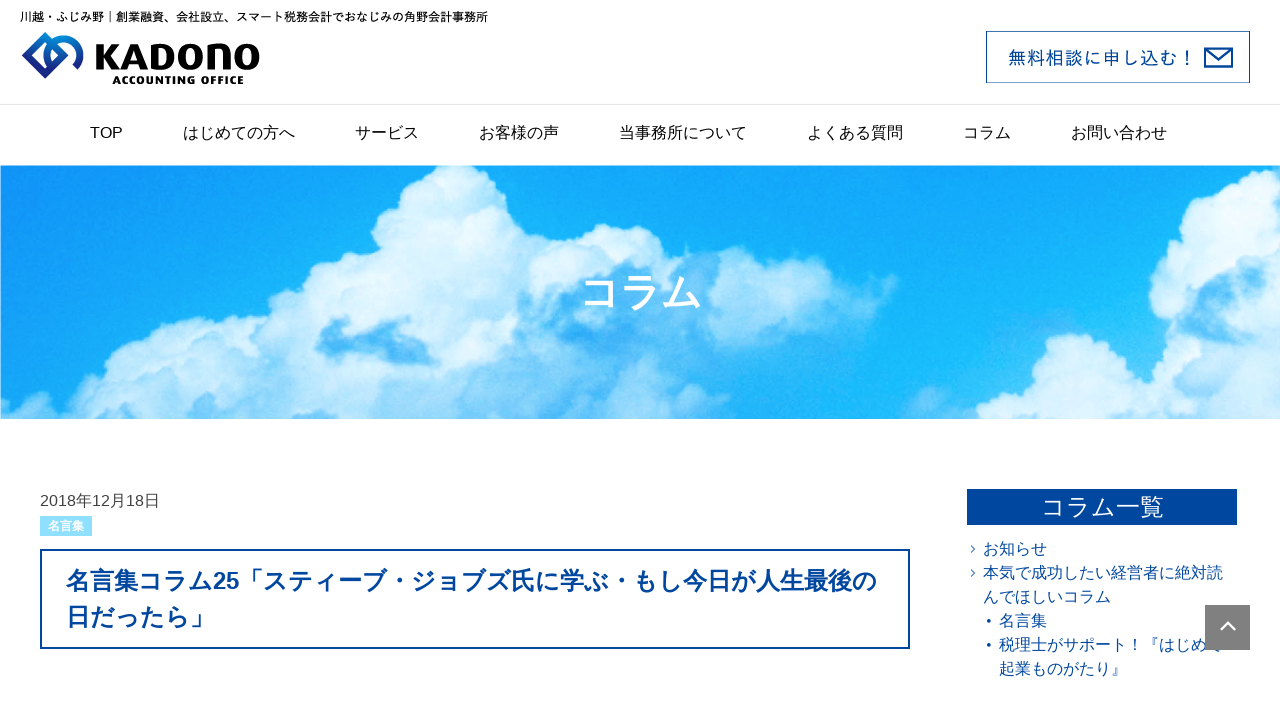

--- FILE ---
content_type: text/html; charset=UTF-8
request_url: https://kadono-kaikei.com/meigen0025/
body_size: 37044
content:
<!doctype html>
<html lang="ja">
<head>
	<meta charset="UTF-8">
	<meta name="viewport" content="width=device-width, initial-scale=1">
<meta property='og:locale' content='ja_JP'>
<meta property='og:type' content='article'>
<meta property='og:title' content='名言集コラム25「スティーブ・ジョブズ氏に学ぶ・もし今日が人生最後の日だったら」'>
<meta property='og:url' content='https://kadono-kaikei.com/meigen0025/'>
<meta property='og:description' content='&nbsp; ※これは独立したての経営者であるマモルと先輩経営者のショウの物語です。 &nbsp; ショウ「マモルは奥さんへのクリスマスプレゼントは決まったのか？」 &nbsp; マモル「いやー、何が'>
<meta property='og:site_name' content='ふじみ野・川越｜角野会計事務所 クラウド会計'>
<meta property="og:image" content="https://kadono-kaikei.com/wp-content/uploads/2018/12/steve-jobs-2160725_1280.png">

	<link rel="shortcut icon" href="https://kadono-kaikei.com/wp-content/themes/kaikei/img/common/favicon.ico">
	<link rel="profile" href="https://gmpg.org/xfn/11">
<link href="	
https://kadono-kaikei.com/wp-content/themes/kaikei/bootstrap/css/bootstrap.min.css" rel="stylesheet">
<script src="https://ajax.googleapis.com/ajax/libs/jquery/3.5.1/jquery.min.js"></script>
    <script src="	
https://kadono-kaikei.com/wp-content/themes/kaikei/bootstrap/js/bootstrap.min.js"></script>
	<title>名言集コラム25「スティーブ・ジョブズ氏に学ぶ・もし今日が人生最後の日だったら」 &#8211; ふじみ野・川越｜角野会計事務所 クラウド会計</title>
<meta name='robots' content='max-image-preview:large' />
	<style>img:is([sizes="auto" i], [sizes^="auto," i]) { contain-intrinsic-size: 3000px 1500px }</style>
	<link rel='dns-prefetch' href='//www.googletagmanager.com' />
<link rel="alternate" type="application/rss+xml" title="ふじみ野・川越｜角野会計事務所 クラウド会計 &raquo; フィード" href="https://kadono-kaikei.com/feed/" />
<link rel="alternate" type="application/rss+xml" title="ふじみ野・川越｜角野会計事務所 クラウド会計 &raquo; コメントフィード" href="https://kadono-kaikei.com/comments/feed/" />
<link rel="alternate" type="application/rss+xml" title="ふじみ野・川越｜角野会計事務所 クラウド会計 &raquo; 名言集コラム25「スティーブ・ジョブズ氏に学ぶ・もし今日が人生最後の日だったら」 のコメントのフィード" href="https://kadono-kaikei.com/meigen0025/feed/" />
<script>
window._wpemojiSettings = {"baseUrl":"https:\/\/s.w.org\/images\/core\/emoji\/16.0.1\/72x72\/","ext":".png","svgUrl":"https:\/\/s.w.org\/images\/core\/emoji\/16.0.1\/svg\/","svgExt":".svg","source":{"concatemoji":"https:\/\/kadono-kaikei.com\/wp-includes\/js\/wp-emoji-release.min.js?ver=6.8.3"}};
/*! This file is auto-generated */
!function(s,n){var o,i,e;function c(e){try{var t={supportTests:e,timestamp:(new Date).valueOf()};sessionStorage.setItem(o,JSON.stringify(t))}catch(e){}}function p(e,t,n){e.clearRect(0,0,e.canvas.width,e.canvas.height),e.fillText(t,0,0);var t=new Uint32Array(e.getImageData(0,0,e.canvas.width,e.canvas.height).data),a=(e.clearRect(0,0,e.canvas.width,e.canvas.height),e.fillText(n,0,0),new Uint32Array(e.getImageData(0,0,e.canvas.width,e.canvas.height).data));return t.every(function(e,t){return e===a[t]})}function u(e,t){e.clearRect(0,0,e.canvas.width,e.canvas.height),e.fillText(t,0,0);for(var n=e.getImageData(16,16,1,1),a=0;a<n.data.length;a++)if(0!==n.data[a])return!1;return!0}function f(e,t,n,a){switch(t){case"flag":return n(e,"\ud83c\udff3\ufe0f\u200d\u26a7\ufe0f","\ud83c\udff3\ufe0f\u200b\u26a7\ufe0f")?!1:!n(e,"\ud83c\udde8\ud83c\uddf6","\ud83c\udde8\u200b\ud83c\uddf6")&&!n(e,"\ud83c\udff4\udb40\udc67\udb40\udc62\udb40\udc65\udb40\udc6e\udb40\udc67\udb40\udc7f","\ud83c\udff4\u200b\udb40\udc67\u200b\udb40\udc62\u200b\udb40\udc65\u200b\udb40\udc6e\u200b\udb40\udc67\u200b\udb40\udc7f");case"emoji":return!a(e,"\ud83e\udedf")}return!1}function g(e,t,n,a){var r="undefined"!=typeof WorkerGlobalScope&&self instanceof WorkerGlobalScope?new OffscreenCanvas(300,150):s.createElement("canvas"),o=r.getContext("2d",{willReadFrequently:!0}),i=(o.textBaseline="top",o.font="600 32px Arial",{});return e.forEach(function(e){i[e]=t(o,e,n,a)}),i}function t(e){var t=s.createElement("script");t.src=e,t.defer=!0,s.head.appendChild(t)}"undefined"!=typeof Promise&&(o="wpEmojiSettingsSupports",i=["flag","emoji"],n.supports={everything:!0,everythingExceptFlag:!0},e=new Promise(function(e){s.addEventListener("DOMContentLoaded",e,{once:!0})}),new Promise(function(t){var n=function(){try{var e=JSON.parse(sessionStorage.getItem(o));if("object"==typeof e&&"number"==typeof e.timestamp&&(new Date).valueOf()<e.timestamp+604800&&"object"==typeof e.supportTests)return e.supportTests}catch(e){}return null}();if(!n){if("undefined"!=typeof Worker&&"undefined"!=typeof OffscreenCanvas&&"undefined"!=typeof URL&&URL.createObjectURL&&"undefined"!=typeof Blob)try{var e="postMessage("+g.toString()+"("+[JSON.stringify(i),f.toString(),p.toString(),u.toString()].join(",")+"));",a=new Blob([e],{type:"text/javascript"}),r=new Worker(URL.createObjectURL(a),{name:"wpTestEmojiSupports"});return void(r.onmessage=function(e){c(n=e.data),r.terminate(),t(n)})}catch(e){}c(n=g(i,f,p,u))}t(n)}).then(function(e){for(var t in e)n.supports[t]=e[t],n.supports.everything=n.supports.everything&&n.supports[t],"flag"!==t&&(n.supports.everythingExceptFlag=n.supports.everythingExceptFlag&&n.supports[t]);n.supports.everythingExceptFlag=n.supports.everythingExceptFlag&&!n.supports.flag,n.DOMReady=!1,n.readyCallback=function(){n.DOMReady=!0}}).then(function(){return e}).then(function(){var e;n.supports.everything||(n.readyCallback(),(e=n.source||{}).concatemoji?t(e.concatemoji):e.wpemoji&&e.twemoji&&(t(e.twemoji),t(e.wpemoji)))}))}((window,document),window._wpemojiSettings);
</script>
<style id='wp-emoji-styles-inline-css'>

	img.wp-smiley, img.emoji {
		display: inline !important;
		border: none !important;
		box-shadow: none !important;
		height: 1em !important;
		width: 1em !important;
		margin: 0 0.07em !important;
		vertical-align: -0.1em !important;
		background: none !important;
		padding: 0 !important;
	}
</style>
<link rel='stylesheet' id='wp-block-library-css' href='https://kadono-kaikei.com/wp-includes/css/dist/block-library/style.min.css?ver=6.8.3' media='all' />
<style id='classic-theme-styles-inline-css'>
/*! This file is auto-generated */
.wp-block-button__link{color:#fff;background-color:#32373c;border-radius:9999px;box-shadow:none;text-decoration:none;padding:calc(.667em + 2px) calc(1.333em + 2px);font-size:1.125em}.wp-block-file__button{background:#32373c;color:#fff;text-decoration:none}
</style>
<style id='global-styles-inline-css'>
:root{--wp--preset--aspect-ratio--square: 1;--wp--preset--aspect-ratio--4-3: 4/3;--wp--preset--aspect-ratio--3-4: 3/4;--wp--preset--aspect-ratio--3-2: 3/2;--wp--preset--aspect-ratio--2-3: 2/3;--wp--preset--aspect-ratio--16-9: 16/9;--wp--preset--aspect-ratio--9-16: 9/16;--wp--preset--color--black: #000000;--wp--preset--color--cyan-bluish-gray: #abb8c3;--wp--preset--color--white: #ffffff;--wp--preset--color--pale-pink: #f78da7;--wp--preset--color--vivid-red: #cf2e2e;--wp--preset--color--luminous-vivid-orange: #ff6900;--wp--preset--color--luminous-vivid-amber: #fcb900;--wp--preset--color--light-green-cyan: #7bdcb5;--wp--preset--color--vivid-green-cyan: #00d084;--wp--preset--color--pale-cyan-blue: #8ed1fc;--wp--preset--color--vivid-cyan-blue: #0693e3;--wp--preset--color--vivid-purple: #9b51e0;--wp--preset--gradient--vivid-cyan-blue-to-vivid-purple: linear-gradient(135deg,rgba(6,147,227,1) 0%,rgb(155,81,224) 100%);--wp--preset--gradient--light-green-cyan-to-vivid-green-cyan: linear-gradient(135deg,rgb(122,220,180) 0%,rgb(0,208,130) 100%);--wp--preset--gradient--luminous-vivid-amber-to-luminous-vivid-orange: linear-gradient(135deg,rgba(252,185,0,1) 0%,rgba(255,105,0,1) 100%);--wp--preset--gradient--luminous-vivid-orange-to-vivid-red: linear-gradient(135deg,rgba(255,105,0,1) 0%,rgb(207,46,46) 100%);--wp--preset--gradient--very-light-gray-to-cyan-bluish-gray: linear-gradient(135deg,rgb(238,238,238) 0%,rgb(169,184,195) 100%);--wp--preset--gradient--cool-to-warm-spectrum: linear-gradient(135deg,rgb(74,234,220) 0%,rgb(151,120,209) 20%,rgb(207,42,186) 40%,rgb(238,44,130) 60%,rgb(251,105,98) 80%,rgb(254,248,76) 100%);--wp--preset--gradient--blush-light-purple: linear-gradient(135deg,rgb(255,206,236) 0%,rgb(152,150,240) 100%);--wp--preset--gradient--blush-bordeaux: linear-gradient(135deg,rgb(254,205,165) 0%,rgb(254,45,45) 50%,rgb(107,0,62) 100%);--wp--preset--gradient--luminous-dusk: linear-gradient(135deg,rgb(255,203,112) 0%,rgb(199,81,192) 50%,rgb(65,88,208) 100%);--wp--preset--gradient--pale-ocean: linear-gradient(135deg,rgb(255,245,203) 0%,rgb(182,227,212) 50%,rgb(51,167,181) 100%);--wp--preset--gradient--electric-grass: linear-gradient(135deg,rgb(202,248,128) 0%,rgb(113,206,126) 100%);--wp--preset--gradient--midnight: linear-gradient(135deg,rgb(2,3,129) 0%,rgb(40,116,252) 100%);--wp--preset--font-size--small: 13px;--wp--preset--font-size--medium: 20px;--wp--preset--font-size--large: 36px;--wp--preset--font-size--x-large: 42px;--wp--preset--spacing--20: 0.44rem;--wp--preset--spacing--30: 0.67rem;--wp--preset--spacing--40: 1rem;--wp--preset--spacing--50: 1.5rem;--wp--preset--spacing--60: 2.25rem;--wp--preset--spacing--70: 3.38rem;--wp--preset--spacing--80: 5.06rem;--wp--preset--shadow--natural: 6px 6px 9px rgba(0, 0, 0, 0.2);--wp--preset--shadow--deep: 12px 12px 50px rgba(0, 0, 0, 0.4);--wp--preset--shadow--sharp: 6px 6px 0px rgba(0, 0, 0, 0.2);--wp--preset--shadow--outlined: 6px 6px 0px -3px rgba(255, 255, 255, 1), 6px 6px rgba(0, 0, 0, 1);--wp--preset--shadow--crisp: 6px 6px 0px rgba(0, 0, 0, 1);}:where(.is-layout-flex){gap: 0.5em;}:where(.is-layout-grid){gap: 0.5em;}body .is-layout-flex{display: flex;}.is-layout-flex{flex-wrap: wrap;align-items: center;}.is-layout-flex > :is(*, div){margin: 0;}body .is-layout-grid{display: grid;}.is-layout-grid > :is(*, div){margin: 0;}:where(.wp-block-columns.is-layout-flex){gap: 2em;}:where(.wp-block-columns.is-layout-grid){gap: 2em;}:where(.wp-block-post-template.is-layout-flex){gap: 1.25em;}:where(.wp-block-post-template.is-layout-grid){gap: 1.25em;}.has-black-color{color: var(--wp--preset--color--black) !important;}.has-cyan-bluish-gray-color{color: var(--wp--preset--color--cyan-bluish-gray) !important;}.has-white-color{color: var(--wp--preset--color--white) !important;}.has-pale-pink-color{color: var(--wp--preset--color--pale-pink) !important;}.has-vivid-red-color{color: var(--wp--preset--color--vivid-red) !important;}.has-luminous-vivid-orange-color{color: var(--wp--preset--color--luminous-vivid-orange) !important;}.has-luminous-vivid-amber-color{color: var(--wp--preset--color--luminous-vivid-amber) !important;}.has-light-green-cyan-color{color: var(--wp--preset--color--light-green-cyan) !important;}.has-vivid-green-cyan-color{color: var(--wp--preset--color--vivid-green-cyan) !important;}.has-pale-cyan-blue-color{color: var(--wp--preset--color--pale-cyan-blue) !important;}.has-vivid-cyan-blue-color{color: var(--wp--preset--color--vivid-cyan-blue) !important;}.has-vivid-purple-color{color: var(--wp--preset--color--vivid-purple) !important;}.has-black-background-color{background-color: var(--wp--preset--color--black) !important;}.has-cyan-bluish-gray-background-color{background-color: var(--wp--preset--color--cyan-bluish-gray) !important;}.has-white-background-color{background-color: var(--wp--preset--color--white) !important;}.has-pale-pink-background-color{background-color: var(--wp--preset--color--pale-pink) !important;}.has-vivid-red-background-color{background-color: var(--wp--preset--color--vivid-red) !important;}.has-luminous-vivid-orange-background-color{background-color: var(--wp--preset--color--luminous-vivid-orange) !important;}.has-luminous-vivid-amber-background-color{background-color: var(--wp--preset--color--luminous-vivid-amber) !important;}.has-light-green-cyan-background-color{background-color: var(--wp--preset--color--light-green-cyan) !important;}.has-vivid-green-cyan-background-color{background-color: var(--wp--preset--color--vivid-green-cyan) !important;}.has-pale-cyan-blue-background-color{background-color: var(--wp--preset--color--pale-cyan-blue) !important;}.has-vivid-cyan-blue-background-color{background-color: var(--wp--preset--color--vivid-cyan-blue) !important;}.has-vivid-purple-background-color{background-color: var(--wp--preset--color--vivid-purple) !important;}.has-black-border-color{border-color: var(--wp--preset--color--black) !important;}.has-cyan-bluish-gray-border-color{border-color: var(--wp--preset--color--cyan-bluish-gray) !important;}.has-white-border-color{border-color: var(--wp--preset--color--white) !important;}.has-pale-pink-border-color{border-color: var(--wp--preset--color--pale-pink) !important;}.has-vivid-red-border-color{border-color: var(--wp--preset--color--vivid-red) !important;}.has-luminous-vivid-orange-border-color{border-color: var(--wp--preset--color--luminous-vivid-orange) !important;}.has-luminous-vivid-amber-border-color{border-color: var(--wp--preset--color--luminous-vivid-amber) !important;}.has-light-green-cyan-border-color{border-color: var(--wp--preset--color--light-green-cyan) !important;}.has-vivid-green-cyan-border-color{border-color: var(--wp--preset--color--vivid-green-cyan) !important;}.has-pale-cyan-blue-border-color{border-color: var(--wp--preset--color--pale-cyan-blue) !important;}.has-vivid-cyan-blue-border-color{border-color: var(--wp--preset--color--vivid-cyan-blue) !important;}.has-vivid-purple-border-color{border-color: var(--wp--preset--color--vivid-purple) !important;}.has-vivid-cyan-blue-to-vivid-purple-gradient-background{background: var(--wp--preset--gradient--vivid-cyan-blue-to-vivid-purple) !important;}.has-light-green-cyan-to-vivid-green-cyan-gradient-background{background: var(--wp--preset--gradient--light-green-cyan-to-vivid-green-cyan) !important;}.has-luminous-vivid-amber-to-luminous-vivid-orange-gradient-background{background: var(--wp--preset--gradient--luminous-vivid-amber-to-luminous-vivid-orange) !important;}.has-luminous-vivid-orange-to-vivid-red-gradient-background{background: var(--wp--preset--gradient--luminous-vivid-orange-to-vivid-red) !important;}.has-very-light-gray-to-cyan-bluish-gray-gradient-background{background: var(--wp--preset--gradient--very-light-gray-to-cyan-bluish-gray) !important;}.has-cool-to-warm-spectrum-gradient-background{background: var(--wp--preset--gradient--cool-to-warm-spectrum) !important;}.has-blush-light-purple-gradient-background{background: var(--wp--preset--gradient--blush-light-purple) !important;}.has-blush-bordeaux-gradient-background{background: var(--wp--preset--gradient--blush-bordeaux) !important;}.has-luminous-dusk-gradient-background{background: var(--wp--preset--gradient--luminous-dusk) !important;}.has-pale-ocean-gradient-background{background: var(--wp--preset--gradient--pale-ocean) !important;}.has-electric-grass-gradient-background{background: var(--wp--preset--gradient--electric-grass) !important;}.has-midnight-gradient-background{background: var(--wp--preset--gradient--midnight) !important;}.has-small-font-size{font-size: var(--wp--preset--font-size--small) !important;}.has-medium-font-size{font-size: var(--wp--preset--font-size--medium) !important;}.has-large-font-size{font-size: var(--wp--preset--font-size--large) !important;}.has-x-large-font-size{font-size: var(--wp--preset--font-size--x-large) !important;}
:where(.wp-block-post-template.is-layout-flex){gap: 1.25em;}:where(.wp-block-post-template.is-layout-grid){gap: 1.25em;}
:where(.wp-block-columns.is-layout-flex){gap: 2em;}:where(.wp-block-columns.is-layout-grid){gap: 2em;}
:root :where(.wp-block-pullquote){font-size: 1.5em;line-height: 1.6;}
</style>
<link rel='stylesheet' id='kaikei-style-css' href='https://kadono-kaikei.com/wp-content/themes/kaikei/style.css?ver=1.0.0' media='all' />

<!-- Site Kit によって追加された Google タグ（gtag.js）スニペット -->
<!-- Google アナリティクス スニペット (Site Kit が追加) -->
<script src="https://www.googletagmanager.com/gtag/js?id=GT-5DGSS6BD" id="google_gtagjs-js" async></script>
<script id="google_gtagjs-js-after">
window.dataLayer = window.dataLayer || [];function gtag(){dataLayer.push(arguments);}
gtag("set","linker",{"domains":["kadono-kaikei.com"]});
gtag("js", new Date());
gtag("set", "developer_id.dZTNiMT", true);
gtag("config", "GT-5DGSS6BD");
 window._googlesitekit = window._googlesitekit || {}; window._googlesitekit.throttledEvents = []; window._googlesitekit.gtagEvent = (name, data) => { var key = JSON.stringify( { name, data } ); if ( !! window._googlesitekit.throttledEvents[ key ] ) { return; } window._googlesitekit.throttledEvents[ key ] = true; setTimeout( () => { delete window._googlesitekit.throttledEvents[ key ]; }, 5 ); gtag( "event", name, { ...data, event_source: "site-kit" } ); };
</script>
<link rel="https://api.w.org/" href="https://kadono-kaikei.com/wp-json/" /><link rel="alternate" title="JSON" type="application/json" href="https://kadono-kaikei.com/wp-json/wp/v2/posts/1804" /><link rel="EditURI" type="application/rsd+xml" title="RSD" href="https://kadono-kaikei.com/xmlrpc.php?rsd" />
<meta name="generator" content="WordPress 6.8.3" />
<link rel="canonical" href="https://kadono-kaikei.com/meigen0025/" />
<link rel='shortlink' href='https://kadono-kaikei.com/?p=1804' />
<link rel="alternate" title="oEmbed (JSON)" type="application/json+oembed" href="https://kadono-kaikei.com/wp-json/oembed/1.0/embed?url=https%3A%2F%2Fkadono-kaikei.com%2Fmeigen0025%2F" />
<link rel="alternate" title="oEmbed (XML)" type="text/xml+oembed" href="https://kadono-kaikei.com/wp-json/oembed/1.0/embed?url=https%3A%2F%2Fkadono-kaikei.com%2Fmeigen0025%2F&#038;format=xml" />
<meta name="generator" content="Site Kit by Google 1.166.0" /><link rel="pingback" href="https://kadono-kaikei.com/xmlrpc.php">	<!-- Global site tag (gtag.js) - Google Analytics -->
<script async src="https://www.googletagmanager.com/gtag/js?id=UA-69922017-1"></script>
<script>
  window.dataLayer = window.dataLayer || [];
  function gtag(){dataLayer.push(arguments);}
  gtag('js', new Date());
  gtag('config', 'UA-69922017-1');
</script>
</head>

<body class="wp-singular post-template-default single single-post postid-1804 single-format-standard wp-theme-kaikei">
<div id="page" class="site">
	<a class="skip-link screen-reader-text" href="#primary">Skip to content</a>

	<header id="masthead" class="site-header">
		<a href="https://kadono-kaikei.com/contact-form/" class="btn-contact d-none d-lg-block"></a>
		<div class="site-branding">
			<h1 class="site-title"><a href="https://kadono-kaikei.com/" rel="home">ふじみ野・川越｜角野会計事務所 クラウド会計</a></h1>
		</div><!-- .site-branding -->

		<nav id="site-navigation" class="main-navigation">
			<button class="menu-toggle" aria-controls="primary-menu" aria-expanded="false">Primary Menu</button>
			<div class="menu-menu-1-container"><ul id="primary-menu" class="menu"><li id="menu-item-91" class="menu-item menu-item-type-custom menu-item-object-custom menu-item-home menu-item-91"><a href="https://kadono-kaikei.com/">TOP</a></li>
<li id="menu-item-99" class="menu-item menu-item-type-post_type menu-item-object-page menu-item-99"><a href="https://kadono-kaikei.com/introduction/">はじめての方へ</a></li>
<li id="menu-item-3680" class="menu-item menu-item-type-custom menu-item-object-custom menu-item-has-children menu-item-3680"><a href="#">サービス</a>
<ul class="sub-menu">
	<li id="menu-item-97" class="menu-item menu-item-type-post_type menu-item-object-page menu-item-97"><a href="https://kadono-kaikei.com/service/kaigyou_support/">創業融資サポート</a></li>
	<li id="menu-item-96" class="menu-item menu-item-type-post_type menu-item-object-page menu-item-96"><a href="https://kadono-kaikei.com/service/establishment_support/">会社設立サポート</a></li>
	<li id="menu-item-98" class="menu-item menu-item-type-post_type menu-item-object-page menu-item-98"><a href="https://kadono-kaikei.com/service/about_cloud/">税務顧問サービス</a></li>
</ul>
</li>
<li id="menu-item-94" class="menu-item menu-item-type-post_type menu-item-object-page menu-item-94"><a href="https://kadono-kaikei.com/customer/">お客様の声</a></li>
<li id="menu-item-3681" class="menu-item menu-item-type-custom menu-item-object-custom menu-item-has-children menu-item-3681"><a href="#">当事務所について</a>
<ul class="sub-menu">
	<li id="menu-item-102" class="menu-item menu-item-type-post_type menu-item-object-page menu-item-102"><a href="https://kadono-kaikei.com/office/greeting/">代表プロフィール</a></li>
	<li id="menu-item-103" class="menu-item menu-item-type-post_type menu-item-object-page menu-item-103"><a href="https://kadono-kaikei.com/office/about/">会社概要/アクセス</a></li>
	<li id="menu-item-6167" class="menu-item menu-item-type-post_type menu-item-object-page menu-item-6167"><a href="https://kadono-kaikei.com/office/recruit/">採用情報</a></li>
</ul>
</li>
<li id="menu-item-100" class="menu-item menu-item-type-post_type menu-item-object-page menu-item-100"><a href="https://kadono-kaikei.com/faq/">よくある質問</a></li>
<li id="menu-item-5124" class="menu-item menu-item-type-taxonomy menu-item-object-category menu-item-5124"><a href="https://kadono-kaikei.com/category/%e7%b5%8c%e5%96%b6%e8%80%85%e3%82%b3%e3%83%a9%e3%83%a0/">コラム</a></li>
<li id="menu-item-93" class="menu-item menu-item-type-post_type menu-item-object-page menu-item-93"><a href="https://kadono-kaikei.com/contact-form/">お問い合わせ</a></li>
</ul></div>		</nav><!-- #site-navigation -->
		<a class="btn-spmenu d-lg-none"><span></span><span></span><span></span></a>
	<div class="spmenu d-lg-none">
	<div class="spmenu-inner">
<div class="container-fluid mt-4">
	<div class="row mb-3">
		<div class="col">
		<h4>for the first time</h4>
		<ul>
			<li><a href="https://kadono-kaikei.com/">TOP</a></li>
			<li><a href="https://kadono-kaikei.com/introduction/">はじめての方へ</a></li>
			<li><a href="https://kadono-kaikei.com/faq/">よくある質問</a></li>
		</ul>
		</div>
		<div class="col">
	<h4>service</h4>
	<ul>
		<li><a href="https://kadono-kaikei.com/service/kaigyou_support/">創業融資サポート</a></li>
		<li><a href="https://kadono-kaikei.com/service/establishment_support/">会社設立サポート</a></li>
		<li><a href="https://kadono-kaikei.com/service/about_cloud/">税務顧問サービス</a></li>
	</ul>
		</div>
	</div>
	<div class="row mb-3">
		<div class="col">
	<h4>about our office</h4>
	<ul>
		<li><a href="https://kadono-kaikei.com/office/greeting/">代表プロフィール</a></li>
		<li><a href="https://kadono-kaikei.com/office/about/">会社概要/アクセス</a></li>
		<li><a href="https://kadono-kaikei.com/office/recruit/">採用情報</a></li>		
	</ul>
		</div>
		<div class="col">
	<h4>information</h4>
	<ul>
		<li><a href="https://kadono-kaikei.com/category/%e7%b5%8c%e5%96%b6%e8%80%85%e3%82%b3%e3%83%a9%e3%83%a0/">コラム</a></li>
		<li><a href="https://kadono-kaikei.com/customer/">お客様の声</a></li>
	</ul>
		</div>
	</div>
	<div class="row mb-3">
		<div class="col">
	<h4>contact</h4>
	<ul>
		<li><a href="https://kadono-kaikei.com/contact-form/">お問い合わせ</a></li>
	</ul>
	</div>
		<div class="col text-center"><a href="#" class="btn-spclose">閉じる</a>
		</div>
	</div>
</div>

	<br clear="all">
	</div><!--spmenu-inner--></div><!--spmenu-->
	</header><!-- #masthead -->

	<main id="primary" class="site-main">

		
<article id="post-1804" class="post-1804 post type-post status-publish format-standard has-post-thumbnail hentry category-5">

	<header class="entry-header page-catch" style="background-image: url(	
https://kadono-kaikei.com/wp-content/themes/kaikei/img/common/bg_header.png">
		<h1 class="entry-title">コラム</h1></div>
	</header><!-- .entry-header -->

	<div class="entry-content">
	
	<div class="single-left-content">
	<span class="single-left-content-date">2018年12月18日</span><br>
<ul class="single-category-list"><li><a href="https://kadono-kaikei.com/category/%e5%90%8d%e8%a8%80%e9%9b%86/">名言集</a></li></ul><br clear="all">
	
	<div class="o-tags"></div>
	<div class="single-title">名言集コラム25「スティーブ・ジョブズ氏に学ぶ・もし今日が人生最後の日だったら」</div>

		<p>&nbsp;</p>
<p>※これは独立したての経営者であるマモルと先輩経営者のショウの物語です。</p>
<p>&nbsp;</p>
<p>ショウ「マモルは奥さんへのクリスマスプレゼントは決まったのか？」</p>
<p>&nbsp;</p>
<p>マモル「いやー、何がいいのかってまだ悩んでいますね。ジュエリーやバックがいいんでしょうか？　エステのチケットっていうのもいいかなって思っているですが」</p>
<p>&nbsp;</p>
<p>ショウ「さすが、しっかり考えているんだな」</p>
<p>&nbsp;</p>
<p>マモル「先輩は何をプレゼントするんですか？」</p>
<p>&nbsp;</p>
<p>ショウ「俺は、クリスマスコフレだな」</p>
<p>&nbsp;</p>
<p>マモル「へー。コスメの詰め合わせのようなギフトですよね。僕はまったくわからないです」</p>
<p>&nbsp;</p>
<p>ショウ「まあ、日頃の感謝を伝える機会だからな、喜んでもらえるものをこっそりリサーチしておいたんだよ。ブランドもジル・スチュアートと決めている」</p>
<p>&nbsp;</p>
<p><img fetchpriority="high" decoding="async" class="alignnone size-full wp-image-1806" src="http://plumfox5.sakura.ne.jp/kaikei/wp-content/uploads/2018/12/christmas-1869902_640.jpg" alt="" width="640" height="426" /></p>
<p>&nbsp;</p>
<p>マモル「<span style="color: #ff0000;">感謝の気持ちを伝え合うっていうのは、互いのモチベーションを高めるうえでは重要ですよね。</span>その点では少し罪悪感もあって……」</p>
<p>&nbsp;</p>
<p>ショウ「罪悪感？　だって、プレゼントするんだろ？」</p>
<p>&nbsp;</p>
<p>マモル「いえ、会社の従業員に対してです。予想していたよりも業績が厳しかったので、冬の賞与にも影響したんですよ」</p>
<p>&nbsp;</p>
<p>ショウ「なるほど。そういうことか」</p>
<p>&nbsp;</p>
<p>マモル「事務員の木梨さんの表情なんて、金額を見てあからさまに表情が引きつっていましたからね。今後のモチベーションが心配です」</p>
<p>&nbsp;</p>
<p>ショウ「確かに報酬は人のモチベーションに影響を及ぼすからな」</p>
<p>&nbsp;</p>
<p>マモル「ですよね……」</p>
<p>&nbsp;</p>
<p>ショウ「ただな、<span style="color: #ff0000;">成果主義の報酬で必ずしも人のモチベーションは上がるわけではないぞ。</span>心理学者のエドワード・デシ氏は、大学生を2つのグループに分けてソマパズルを解かせるという実験をした。そして途中で8分間の休憩時間を設け、その時間をどう利用するのかを測定したんだ」</p>
<p>&nbsp;</p>
<p>マモル「2つのグループの違いはどこにあるんですか？」</p>
<p>&nbsp;</p>
<p>ショウ「1日目はどちらも同じ条件で実験したが、2日目はAグループには多く解けると報酬を与えると約束し、Bグループには何も伝えずにそのまま解かせた」</p>
<p>&nbsp;</p>
<p>マモル「それはAグループの方が、成果が出るでしょうね」</p>
<p>&nbsp;</p>
<p>ショウ「その通りだ。Aグループは休憩時間も必死に解いていた。問題は3日目だ。Aグループには報酬を与えることをやめたことを告げ、Bグループは相変わらずそのまま解かせた」</p>
<p>&nbsp;</p>
<p>マモル「1日目の状態に戻ったわけですね」</p>
<p>&nbsp;</p>
<p>ショウ「すると、3日目になってAグループの成果が落ちたんだ。逆にBグループは休憩時間もパズルを楽しんでいた。成果が上がった。つまり3日目に状況は逆転したことになる」</p>
<p>&nbsp;</p>
<p>マモル「それは、Aグループは<span style="color: #ff0000;">パズルを解くのが目的ではなく、報酬を得ることが目的になってしまったから</span>でしょうか」</p>
<p>&nbsp;</p>
<p>ショウ「そういうことだな。Bグループは<span style="color: #ff0000;">課題に取り組むこと自体が内発的報酬になっている</span>んだ。それを<span style="color: #ff0000;">内発的な動機づけ</span>と呼んでいる」</p>
<p>&nbsp;</p>
<p>マモル「<span style="color: #ff0000;">内発的な動機づけが、長期的なモチベーションの鍵を握っている</span>ということですね」</p>
<p>&nbsp;</p>
<p>ショウ「<span style="color: #ff0000;">目先の成果報酬は、内発的動機づけの弊害になる可能性がある</span>ということだな」</p>
<p>&nbsp;</p>
<p>マモル「報酬で従業員のモチベーションを上げようというマネジメントじゃ、通用しなくなるのか……　じゃあ、どうすればいいんでしょうか？」</p>
<p>&nbsp;</p>
<p><img decoding="async" class="alignnone size-full wp-image-1807" src="http://plumfox5.sakura.ne.jp/kaikei/wp-content/uploads/2018/12/cemetery-974326_640.jpg" alt="" width="640" height="480" /></p>
<p>&nbsp;</p>
<p>ショウ「アップル社の共同設立者であるスティーブン・ジョブス氏は、<span style="color: #ff0000;">『もし今日が人生最後の日だったら、今やろうとしていることは本当に自分がやりたいことだろうか？』</span>という言葉を残している」</p>
<p>&nbsp;</p>
<p>マモル「本当に自分がやりたいこと……」</p>
<p>&nbsp;</p>
<p>ショウ「やりたくないことを無理にしているのであれば、内発的動機づけには繋がらない。<span style="color: #ff0000;">本当にモチベーションを高めるためには、やりたいことをしている。自己実現できているという実感が必要だろうな</span>」</p>
<p>&nbsp;</p>
<p>マモル「前時代的なやり方では、逆に従業員のモチベーションを下げてしまう危険性があるのかー。知らなかったです。問題は、どうしたら従業員に、やりたいことをしていると思ってもらえるかどうかですね」</p>
<p>&nbsp;</p>



<div class="single-navi-wrap">
<div class="single-navi-prev"><a href="https://kadono-kaikei.com/meigen0024/" class="thumnail"><img width="150" height="150" src="https://kadono-kaikei.com/wp-content/uploads/2018/12/c5dc2c45751624a77ec401fca48548e0_s-150x150.jpg" class="attachment-thumbnail size-thumbnail wp-post-image" alt="" decoding="async" /></a><a href="https://kadono-kaikei.com/meigen0024/"" class="linkurl">名言集コラム24  「フリードリヒ・シラー氏に学ぶ・時の歩みは三重である」</a></div><div class="single-navi-post"><a href="https://kadono-kaikei.com/meigen0026/"" class="thumnail"><img width="150" height="150" src="https://kadono-kaikei.com/wp-content/uploads/2018/12/abraham-lincoln-60558_640-150x150.jpg" class="attachment-thumbnail size-thumbnail wp-post-image" alt="" decoding="async" loading="lazy" /></a><a href="https://kadono-kaikei.com/meigen0026/"" class="linkurl">名言集コラム26  「エイブラハム・リンカーン氏に学ぶ・しかし、その勝利は短命である」</a></div></div><!--single-navi-wrap-->
<div class="single-share-wrap">
<div class="single-share"><span class="sharetext">この記事をシェアする</span><a href="https://www.facebook.com/sharer/sharer.php?u=https://kadono-kaikei.com/meigen0025/" class="fb"></a><a href="http://twitter.com/share?text=%E5%90%8D%E8%A8%80%E9%9B%86%E3%82%B3%E3%83%A9%E3%83%A025%E3%80%8C%E3%82%B9%E3%83%86%E3%82%A3%E3%83%BC%E3%83%96%E3%83%BB%E3%82%B8%E3%83%A7%E3%83%96%E3%82%BA%E6%B0%8F%E3%81%AB%E5%AD%A6%E3%81%B6%E3%83%BB%E3%82%82%E3%81%97%E4%BB%8A%E6%97%A5%E3%81%8C%E4%BA%BA%E7%94%9F%E6%9C%80%E5%BE%8C%E3%81%AE%E6%97%A5%E3%81%A0%E3%81%A3%E3%81%9F%E3%82%89%E3%80%8D&url=https://kadono-kaikei.com/meigen0025/" rel="nofollow" class="tw"></a></div>
<div class="single-navi-index"><a href="https://kadono-kaikei.com/category/経営者コラム/">記事一覧へ</a></div>
</div><!--single-share-wrap-->
<br clear="all">


		</div><!-- .left-content -->
	<div class="right-content"><p class="side-menutitle">コラム一覧</p>
	<ul class="single-sidebar-menu">
		<li><a href="https://kadono-kaikei.com/category/information/">お知らせ</a></li>
		<li><a href="https://kadono-kaikei.com/category/経営者コラム/">本気で成功したい経営者に絶対読んでほしいコラム</a></li>
	<ul class="single-sidebar-menu-sub">
			<li><a href="https://kadono-kaikei.com/category/経営者コラム/名言集/">名言集</a></li>
			<li><a href="https://kadono-kaikei.com/category/起業ものがたり/">税理士がサポート！『はじめて起業ものがたり』</a></li>
		</ul>
	</ul>
		</div><!-- .right-content -->
	</div><!-- .entry-content -->
	<br clear="all">
	
	<footer class="entry-footer">

	</footer><!-- .entry-footer -->
</article><!-- #post-1804 -->

	</main><!-- #main -->


<aside id="secondary" class="widget-area">
	<section id="block-3" class="widget widget_block">
<div class="wp-block-group"><div class="wp-block-group__inner-container is-layout-flow wp-block-group-is-layout-flow"></div></div>
</section></aside><!-- #secondary -->
</div><!-- #page -->
<a href="#" class="btngotop">&nbsp;</a>
	<footer id="colophon" class="site-footer">
	<div class="footer-inner">



	<div class="fcol01">
	<h4>for the first time</h4>
		<ul>
			<li><a href="https://kadono-kaikei.com/">TOP</a></li>
			<li><a href="https://kadono-kaikei.com/introduction/">はじめての方へ</a></li>
			<li><a href="https://kadono-kaikei.com/faq/">よくある質問</a></li>
	</ul>
	</div>
	<div class="fcol02">
	<h4>service</h4>
	<ul>
		<li><a href="https://kadono-kaikei.com/service/kaigyou_support/">創業融資サポート</a></li>
		<li><a href="https://kadono-kaikei.com/service/establishment_support/">会社設立サポート</a></li>
		<li><a href="https://kadono-kaikei.com/service/about_cloud/">税務顧問サービス</a></li>
	</ul>
	</div>
	<div class="fcol03">
	<h4>about our office</h4>
	<ul>
		<li><a href="https://kadono-kaikei.com/office/greeting/">代表プロフィール</a></li>
		<li><a href="https://kadono-kaikei.com/office/about/">会社概要/アクセス</a></li>
		<li><a href="https://kadono-kaikei.com/office/recruit/">採用情報</a></li>
	</ul>
	</div>
	<div class="fcol04">
	<h4>information</h4>
	<ul>
		<li><a href="https://kadono-kaikei.com/category/%e7%b5%8c%e5%96%b6%e8%80%85%e3%82%b3%e3%83%a9%e3%83%a0/">コラム</a></li>
		<li><a href="https://kadono-kaikei.com/customer/">お客様の声</a></li>
	</ul>
	</div>
	<div class="fcol05">
	<h4>contact</h4>
	<ul>
		<li><a href="https://kadono-kaikei.com/contact-form/">お問い合わせ</a></li>
	</ul>
	</div>
	<div class="fcol00">
		<a href="https://kadono-kaikei.com/" rel="home" class="footerlogo">ふじみ野・川越｜角野会計事務所 クラウド会計</a>
		<a href="https://kadono-kaikei.com/contact-form/" class="footer-btn-inqruiry">無料相談のお申し込み</a>
	</div>
	<br clear="all">
	</div><!--footer-inner-->
		<div class="site-info">
			<p class="copyright">Copyright &copy; Kadono accounting office All Rights Reserved.</p>
		</div><!-- .site-info -->
	</footer><!-- #colophon -->


<script type="speculationrules">
{"prefetch":[{"source":"document","where":{"and":[{"href_matches":"\/*"},{"not":{"href_matches":["\/wp-*.php","\/wp-admin\/*","\/wp-content\/uploads\/*","\/wp-content\/*","\/wp-content\/plugins\/*","\/wp-content\/themes\/kaikei\/*","\/*\\?(.+)"]}},{"not":{"selector_matches":"a[rel~=\"nofollow\"]"}},{"not":{"selector_matches":".no-prefetch, .no-prefetch a"}}]},"eagerness":"conservative"}]}
</script>
<script src="https://kadono-kaikei.com/wp-content/themes/kaikei/js/navigation.js?ver=1.0.0" id="kaikei-navigation-js"></script>
<script src="https://kadono-kaikei.com/wp-includes/js/comment-reply.min.js?ver=6.8.3" id="comment-reply-js" async data-wp-strategy="async"></script>
<script>
	jQuery(function () {
		const btnsp = $('.btn-spmenu');
		const nav = $('.spmenu');
		jQuery(".btn-spmenu").click(function(){
			btnsp.toggleClass('active');
			nav.toggleClass('active');
		});
		jQuery(".btn-spclose").click(function(){
			btnsp.toggleClass('active');
			nav.toggleClass('active');
		});
});</script>
</body>
</html>


--- FILE ---
content_type: text/css
request_url: https://kadono-kaikei.com/wp-content/themes/kaikei/style.css?ver=1.0.0
body_size: 43082
content:
/*!
Theme Name: kaikei
Theme URI: http://underscores.me/
Author: Underscores.me
Author URI: http://underscores.me/
Description: Description
Version: 1.0.0
Tested up to: 5.4
Requires PHP: 5.6
License: GNU General Public License v2 or later
License URI: LICENSE
Text Domain: kaikei
Tags: custom-background, custom-logo, custom-menu, featured-images, threaded-comments, translation-ready

This theme, like WordPress, is licensed under the GPL.
Use it to make something cool, have fun, and share what you've learned.

kaikei is based on Underscores https://underscores.me/, (C) 2012-2020 Automattic, Inc.
Underscores is distributed under the terms of the GNU GPL v2 or later.

Normalizing styles have been helped along thanks to the fine work of
Nicolas Gallagher and Jonathan Neal https://necolas.github.io/normalize.css/
*/

/*--------------------------------------------------------------
>>> TABLE OF CONTENTS:
----------------------------------------------------------------
# Generic
	- Normalize
	- Box sizing
# Base
	- Typography
	- Elements
	- Links
	- Forms
## Layouts
# Components
	- Navigation
	- Posts and pages
	- Comments
	- Widgets
	- Media
	- Captions
	- Galleries
# plugins
	- Jetpack infinite scroll
# Utilities
	- Accessibility
	- Alignments

--------------------------------------------------------------*/

/*--------------------------------------------------------------
# Generic
--------------------------------------------------------------*/

/* Normalize
--------------------------------------------- */

/*! normalize.css v8.0.1 | MIT License | github.com/necolas/normalize.css */

/* Document
	 ========================================================================== */

/**
 * 1. Correct the line height in all browsers.
 * 2. Prevent adjustments of font size after orientation changes in iOS.
 */
html {
	line-height: 1.15;
	-webkit-text-size-adjust: 100%;
}

/* Sections
	 ========================================================================== */

/**
 * Remove the margin in all browsers.
 */
body {
	margin: 0;
}

/**
 * Render the `main` element consistently in IE.
 */
main {
	display: block;
}

/**
 * Correct the font size and margin on `h1` elements within `section` and
 * `article` contexts in Chrome, Firefox, and Safari.
 */
h1 {
	font-size: 2em;
	margin: 0.67em 0;
}

/* Grouping content
	 ========================================================================== */

/**
 * 1. Add the correct box sizing in Firefox.
 * 2. Show the overflow in Edge and IE.
 */
hr {
	box-sizing: content-box;
	height: 0;
	overflow: visible;
}

/**
 * 1. Correct the inheritance and scaling of font size in all browsers.
 * 2. Correct the odd `em` font sizing in all browsers.
 */
pre {
	font-family: monospace, monospace;
	font-size: 1em;
}

/* Text-level semantics
	 ========================================================================== */

/**
 * Remove the gray background on active links in IE 10.
 */
a {
	background-color: transparent;

}

/**
 * 1. Remove the bottom border in Chrome 57-
 * 2. Add the correct text decoration in Chrome, Edge, IE, Opera, and Safari.
 */
abbr[title] {
	border-bottom: none;
	text-decoration: underline;
	text-decoration: underline dotted;
}

/**
 * Add the correct font weight in Chrome, Edge, and Safari.
 */
b,
strong {
	font-weight: bolder;
}

/**
 * 1. Correct the inheritance and scaling of font size in all browsers.
 * 2. Correct the odd `em` font sizing in all browsers.
 */
code,
kbd,
samp {
	font-family: monospace, monospace;
	font-size: 1em;
}

/**
 * Add the correct font size in all browsers.
 */
small {
	font-size: 80%;
}

/**
 * Prevent `sub` and `sup` elements from affecting the line height in
 * all browsers.
 */
sub,
sup {
	font-size: 75%;
	line-height: 0;
	position: relative;
	vertical-align: baseline;
}

sub {
	bottom: -0.25em;
}

sup {
	top: -0.5em;
}

/* Embedded content
	 ========================================================================== */

/**
 * Remove the border on images inside links in IE 10.
 */
img {
	border-style: none;
}

/* Forms
	 ========================================================================== */

/**
 * 1. Change the font styles in all browsers.
 * 2. Remove the margin in Firefox and Safari.
 */
button,
input,
optgroup,
select,
textarea {
	font-family: inherit;
	font-size: 100%;
	line-height: 1.15;
	margin: 0;
}

/**
 * Show the overflow in IE.
 * 1. Show the overflow in Edge.
 */
button,
input {
	overflow: visible;
}

/**
 * Remove the inheritance of text transform in Edge, Firefox, and IE.
 * 1. Remove the inheritance of text transform in Firefox.
 */
button,
select {
	text-transform: none;
}

/**
 * Correct the inability to style clickable types in iOS and Safari.
 */
button,
[type="button"],
[type="reset"],
[type="submit"] {
	-webkit-appearance: button;
}

/**
 * Remove the inner border and padding in Firefox.
 */
button::-moz-focus-inner,
[type="button"]::-moz-focus-inner,
[type="reset"]::-moz-focus-inner,
[type="submit"]::-moz-focus-inner {
	border-style: none;
	padding: 0;
}

/**
 * Restore the focus styles unset by the previous rule.
 */
button:-moz-focusring,
[type="button"]:-moz-focusring,
[type="reset"]:-moz-focusring,
[type="submit"]:-moz-focusring {
	outline: 1px dotted ButtonText;
}

/**
 * Correct the padding in Firefox.
 */
fieldset {
	padding: 0.35em 0.75em 0.625em;
}

/**
 * 1. Correct the text wrapping in Edge and IE.
 * 2. Correct the color inheritance from `fieldset` elements in IE.
 * 3. Remove the padding so developers are not caught out when they zero out
 *		`fieldset` elements in all browsers.
 */
legend {
	box-sizing: border-box;
	color: inherit;
	display: table;
	max-width: 100%;
	padding: 0;
	white-space: normal;
}

/**
 * Add the correct vertical alignment in Chrome, Firefox, and Opera.
 */
progress {
	vertical-align: baseline;
}

/**
 * Remove the default vertical scrollbar in IE 10+.
 */
textarea {
	overflow: auto;
}

/**
 * 1. Add the correct box sizing in IE 10.
 * 2. Remove the padding in IE 10.
 */
[type="checkbox"],
[type="radio"] {
	box-sizing: border-box;
	padding: 0;
}

/**
 * Correct the cursor style of increment and decrement buttons in Chrome.
 */
[type="number"]::-webkit-inner-spin-button,
[type="number"]::-webkit-outer-spin-button {
	height: auto;
}

/**
 * 1. Correct the odd appearance in Chrome and Safari.
 * 2. Correct the outline style in Safari.
 */
[type="search"] {
	-webkit-appearance: textfield;
	outline-offset: -2px;
}

/**
 * Remove the inner padding in Chrome and Safari on macOS.
 */
[type="search"]::-webkit-search-decoration {
	-webkit-appearance: none;
}

/**
 * 1. Correct the inability to style clickable types in iOS and Safari.
 * 2. Change font properties to `inherit` in Safari.
 */
::-webkit-file-upload-button {
	-webkit-appearance: button;
	font: inherit;
}

/* Interactive
	 ========================================================================== */

/*
 * Add the correct display in Edge, IE 10+, and Firefox.
 */
details {
	display: block;
}

/*
 * Add the correct display in all browsers.
 */
summary {
	display: list-item;
}

/* Misc
	 ========================================================================== */

/**
 * Add the correct display in IE 10+.
 */
template {
	display: none;
}

/**
 * Add the correct display in IE 10.
 */
[hidden] {
	display: none;
}

/* Box sizing
--------------------------------------------- */

/* Inherit box-sizing to more easily change it's value on a component level.
@link http://css-tricks.com/inheriting-box-sizing-probably-slightly-better-best-practice/ */
*,
*::before,
*::after {
	box-sizing: inherit;
}

html {
	box-sizing: border-box;
}

/*--------------------------------------------------------------
# Base
--------------------------------------------------------------*/

/* Typography
--------------------------------------------- */
body,
button,
input,
select,
optgroup,
textarea {
	color: #404040;
	font-family: -apple-system, BlinkMacSystemFont, "Segoe UI", Roboto, Oxygen-Sans, Ubuntu, Cantarell, "Helvetica Neue", sans-serif;
	font-size: 1rem;
	line-height: 1.5;
}

h1,
h2,
h3,
h4,
h5,
h6 {
	clear: both;
}

p {
	margin-bottom: 1.5em;
}

dfn,
cite,
em,
i {
	font-style: italic;
}

blockquote {
	margin: 0 1.5em;
}

address {
	margin: 0 0 1.5em;
}

pre {
	background: #eee;
	font-family: "Courier 10 Pitch", courier, monospace;
	line-height: 1.6;
	margin-bottom: 1.6em;
	max-width: 100%;
	overflow: auto;
	padding: 1.6em;
}

code,
kbd,
tt,
var {
	font-family: monaco, consolas, "Andale Mono", "DejaVu Sans Mono", monospace;
}

abbr,
acronym {
	border-bottom: 1px dotted #666;
	cursor: help;
}

mark,
ins {
	background: #fff9c0;
	text-decoration: none;
}

big {
	font-size: 125%;
}

/* Elements
--------------------------------------------- */
body {
	background: #fff;
}

hr {
	background-color: #ccc;
	border: 0;
	height: 1px;
	margin-bottom: 1.5em;
}

ul,
ol {
	margin: 0 0 1.5em 3em;
}

ul {
	list-style: disc;
}

ol {
	list-style: decimal;
}

li > ul,
li > ol {
	margin-bottom: 0;
	margin-left: 1.5em;
}

dt {
	font-weight: 700;
}

dd {
	margin: 0 1.5em 1.5em;
}

/* Make sure embeds and iframes fit their containers. */
embed,
iframe,
object {
	max-width: 100%;
}

img {
	height: auto;
	max-width: 100%;
}

figure {
	margin: 1em 0;
}

table {
	margin: 0 0 1.5em;
	width: 100%;
}

/* Links
--------------------------------------------- */
a {
	color:#00479F;
	text-decoration:none;
}

a:visited {
	color: #800080;
}

a:hover,
a:focus,
a:active {
	color: #191970;
}

a:focus {
	outline: thin dotted;
}

a:hover,
a:active {
	outline: 0;
}

/* Forms
--------------------------------------------- */
button,
input[type="button"],
input[type="reset"],
input[type="submit"] {
	border: 1px solid;
	border-color: #ccc #ccc #bbb;
	border-radius: 3px;
	background: #e6e6e6;
	color: rgba(0, 0, 0, 0.8);
	line-height: 1;
	padding: 0.6em 1em 0.4em;
}

button:hover,
input[type="button"]:hover,
input[type="reset"]:hover,
input[type="submit"]:hover {
	border-color: #ccc #bbb #aaa;
}

button:active,
button:focus,
input[type="button"]:active,
input[type="button"]:focus,
input[type="reset"]:active,
input[type="reset"]:focus,
input[type="submit"]:active,
input[type="submit"]:focus {
	border-color: #aaa #bbb #bbb;
}

input[type="text"],
input[type="email"],
input[type="url"],
input[type="password"],
input[type="search"],
input[type="number"],
input[type="tel"],
input[type="range"],
input[type="date"],
input[type="month"],
input[type="week"],
input[type="time"],
input[type="datetime"],
input[type="datetime-local"],
input[type="color"],
textarea {
	color: #666;
	border: 1px solid #ccc;
	border-radius: 3px;
	padding: 3px;
}

input[type="text"]:focus,
input[type="email"]:focus,
input[type="url"]:focus,
input[type="password"]:focus,
input[type="search"]:focus,
input[type="number"]:focus,
input[type="tel"]:focus,
input[type="range"]:focus,
input[type="date"]:focus,
input[type="month"]:focus,
input[type="week"]:focus,
input[type="time"]:focus,
input[type="datetime"]:focus,
input[type="datetime-local"]:focus,
input[type="color"]:focus,
textarea:focus {
	color: #111;
}

select {
	border: 1px solid #ccc;
}

textarea {
	width: 100%;
}

/*--------------------------------------------------------------
# Layouts
--------------------------------------------------------------*/

/*--------------------------------------------------------------
# Components
--------------------------------------------------------------*/

/* Navigation
--------------------------------------------- */
.main-navigation {
	display: block;
	width: 100%;
}

.main-navigation ul {
	display: none;
	list-style: none;
	margin: 0;
	padding-left: 0;
	height:44px;
}

.main-navigation UL LI A{
	color:#000;
}
.main-navigation UL UL LI A{
	color:#fff;
}
.main-navigation ul ul {
//	box-shadow: 0 3px 3px rgba(0, 0, 0, 0.2);
//	float: left;
		display: block;
	position: absolute;
	top: 100%;
	left: -999em;
	z-index: 99999;
	width:220px;
	color:#fff;
}

.main-navigation ul ul ul {
	left: -999em;
	top: 0;
}
.main-navigation ul ul li{
	margin: 0;
	padding:0;
}

.main-navigation ul ul li:hover > ul,
.main-navigation ul ul li.focus > ul {
	display: block;
	left: auto;
}

.main-navigation ul ul a {
	display:block;
	width:220px;
	height:50px;
	background:url(img/common/menu_arr.png) no-repeat 10px 18px ;
	color:#fff;
	padding:14px 0;
	text-indent:2em;
}
.main-navigation ul ul LI{
	background:#00469A;
}

/*
.main-navigation ul ul LI:nth-child(odd){
	background:#00469A;
}*/

.main-navigation ul li:hover > ul,
.main-navigation ul li.focus > ul {
	left: auto;
}

.main-navigation ul ul LI:hover {
	background:#376EB0;
	opacity:1;
}
.main-navigation ul ul LI A:hover {
	opacity:1;
}
.main-navigation li {
	position: relative;
}

.main-navigation a {
	display: block;
	text-decoration: none;
}

/* Small menu. */
.menu-toggle,
.main-navigation.toggled ul {
	display: block;
}

@media screen and (min-width: 37.5em) {

	.menu-toggle {
		display: none;
	}

	.main-navigation ul {
		display: flex;
	}
}

.site-main .comment-navigation,
.site-main
.posts-navigation,
.site-main
.post-navigation {
	margin: 0 0 1.5em;
}

.comment-navigation .nav-links,
.posts-navigation .nav-links,
.post-navigation .nav-links {
	display: flex;
}

.comment-navigation .nav-previous,
.posts-navigation .nav-previous,
.post-navigation .nav-previous {
	flex: 1 0 50%;
}

.comment-navigation .nav-next,
.posts-navigation .nav-next,
.post-navigation .nav-next {
	text-align: end;
	flex: 1 0 50%;
}

/* Posts and pages
--------------------------------------------- */
.sticky {
	display: block;
}

.post,
.page {
	margin: 0;
}

.updated:not(.published) {
	display: none;
}

.page-content,
.entry-content,
.entry-summary {
	margin: 0;
}

.page-links {
	clear: both;
	margin: 0 0 1.5em;
}

/* Comments
--------------------------------------------- */
.comment-content a {
	word-wrap: break-word;
}

.bypostauthor {
	display: block;
}

/* Widgets
--------------------------------------------- */
.widget {
	margin: 0 0 1.5em;
}

.widget select {
	max-width: 100%;
}

/* Media
--------------------------------------------- */
.page-content .wp-smiley,
.entry-content .wp-smiley,
.comment-content .wp-smiley {
	border: none;
	margin-bottom: 0;
	margin-top: 0;
	padding: 0;
}

/* Make sure logo link wraps around logo image. */
.custom-logo-link {
	display: inline-block;
}

/* Captions
--------------------------------------------- */
.wp-caption {
	margin-bottom: 1.5em;
	max-width: 100%;
}

.wp-caption img[class*="wp-image-"] {
	display: block;
	margin-left: auto;
	margin-right: auto;
}

.wp-caption .wp-caption-text {
	margin: 0.8075em 0;
}

.wp-caption-text {
	text-align: center;
}

/* Galleries
--------------------------------------------- */
.gallery {
	margin-bottom: 1.5em;
	display: grid;
	grid-gap: 1.5em;
}

.gallery-item {
	display: inline-block;
	text-align: center;
	width: 100%;
}

.gallery-columns-2 {
	grid-template-columns: repeat(2, 1fr);
}

.gallery-columns-3 {
	grid-template-columns: repeat(3, 1fr);
}

.gallery-columns-4 {
	grid-template-columns: repeat(4, 1fr);
}

.gallery-columns-5 {
	grid-template-columns: repeat(5, 1fr);
}

.gallery-columns-6 {
	grid-template-columns: repeat(6, 1fr);
}

.gallery-columns-7 {
	grid-template-columns: repeat(7, 1fr);
}

.gallery-columns-8 {
	grid-template-columns: repeat(8, 1fr);
}

.gallery-columns-9 {
	grid-template-columns: repeat(9, 1fr);
}

.gallery-caption {
	display: block;
}

/*--------------------------------------------------------------
# Plugins
--------------------------------------------------------------*/

/* Jetpack infinite scroll
--------------------------------------------- */

/* Hide the Posts Navigation and the Footer when Infinite Scroll is in use. */
.infinite-scroll .posts-navigation,
.infinite-scroll.neverending .site-footer {
	display: none;
}

/* Re-display the Theme Footer when Infinite Scroll has reached its end. */
.infinity-end.neverending .site-footer {
	display: block;
}

/*--------------------------------------------------------------
# Utilities
--------------------------------------------------------------*/

/* Accessibility
--------------------------------------------- */

/* Text meant only for screen readers. */
.screen-reader-text {
	border: 0;
	clip: rect(1px, 1px, 1px, 1px);
	clip-path: inset(50%);
	height: 1px;
	margin: -1px;
	overflow: hidden;
	padding: 0;
	position: absolute !important;
	width: 1px;
	word-wrap: normal !important;
}

.screen-reader-text:focus {
	background-color: #f1f1f1;
	border-radius: 3px;
	box-shadow: 0 0 2px 2px rgba(0, 0, 0, 0.6);
	clip: auto !important;
	clip-path: none;
	color: #21759b;
	display: block;
	font-size: 0.875rem;
	font-weight: 700;
	height: auto;
	left: 5px;
	line-height: normal;
	padding: 15px 23px 14px;
	text-decoration: none;
	top: 5px;
	width: auto;
	z-index: 100000;
}

/* Do not show the outline on the skip link target. */
#primary[tabindex="-1"]:focus {
	outline: 0;
}

/* Alignments
--------------------------------------------- */
.alignleft {

	/*rtl:ignore*/
	float: left;

	/*rtl:ignore*/
	margin-right: 1.5em;
	margin-bottom: 1.5em;
}

.alignright {

	/*rtl:ignore*/
	float: right;

	/*rtl:ignore*/
	margin-left: 1.5em;
	margin-bottom: 1.5em;
}

.aligncenter {
	clear: both;
	display: block;
	margin-left: auto;
	margin-right: auto;
	margin-bottom: 1.5em;
}


/* ---------------------------------------------------------------
	CUSTOM	ADD
--------------------------------------------------------------- */


/* BODY
--------------------------------------------- */
body {
font-family: -apple-system, BlinkMacSystemFont, Roboto, "Segoe UI", "Helvetica Neue", HelveticaNeue, YuGothic, "Yu Gothic Medium", "Yu Gothic", Verdana, Meiryo, sans-serif;
}

/* TAG
--------------------------------------------- */


@media (max-width: 991px) {
IMG{
	width:auto;
}
}

/* hidden
--------------------------------------------- */

.hidden-sp{
	display:block;
}
.hidden-pc{
	display:none;
}
@media (max-width: 991px) {
.hidden-pc{
	display:block;
}
.hidden-sp{
	display:none;
}
}

/* text
--------------------------------------------- */
.strong{
	font-weight:bold;
	background:none;
}


/* link
--------------------------------------------- */
A:hover{
	opacity:0.7;
}

/* bootstrap
--------------------------------------------- */

.container-fluid{
	width:1230px;
}

@media (max-width: 991px) {
.container-fluid{
	width:100%;
}
}

/* margin padding
--------------------------------------------- */
.mb-20{
	margin-bottom:20px;
}
.mb-40{
	margin-bottom:40px;
}

/* width
--------------------------------------------- */
.mw1200{
	max-width:1200px
}


/* headers
--------------------------------------------- */
H1,
H2,
H3{
	//max-width:1200px;
}
H2{
	text-align:center;
	font-weight:bold;
	background:url(img/common/bg_h2.png) no-repeat center 45px ;
	margin:1em auto;
	font-size:32px;
}
H2.white{
	text-align:center;
	font-weight:bold;
	background:url(img/common/bg_h2_white.png) no-repeat center 45px ;
	margin:1em auto;
}
H2 small{
	font-size:14px;
	font-weight:normal;
		color:#00469A;
}
.bg-blue H2 small{
	color:#fff;
}
H3{
	font-size:24px;
	font-weight:bold;
	text-align:center;
	line-height:1.5em;
	padding-bottom:8px;
	margin:auto;
	margin-bottom:1em;
}
H3.normal{
	border-bottom:#00469A solid 1px ;
	max-width:1200px;
}
H3.invert{
	border-bottom:#fff solid 1px ;
	max-width:1200px;
}
H2.title{
	background:#fff;
	font-size:30px;
	color:#00469A;
	padding:0.5em;
	border:solid 1px #00469A;
	max-width:1200px;
}
H2.title-blue{
	background:#0076DD;
	font-size:30px;
	color:#fff;
	padding:0.5em;
}
H2.title-blue-nm{
	background:#00469A;
	font-size:30px;
	color:#fff;
	padding:0.5em;
	margin-top:0;
	width:100%;
}
@media (max-width: 991px) {
H2.title{
	margin-right:10px;
	margin-left:10px
}
.container-fluid H2.title{
	margin-right:0;
	margin-left:0
}
H3.normal{
	margin-right:10px;
	margin-left:10px;
}
}

/* Color
--------------------------------------------- */

.bg-blue{
	background:#00469A;
}
.bg-pblue{
	background:#e4f1ff;
	background:url(img/bg_service.png) top left;
}
.bg-pyellow{
	background:#FFFFE6;
}
.font-yellow{
	color:#ffff8a;
}
.font-red{
	color:#C10000;
}
.font-white{
	color:#fff;
}
.font-blue{
	color:#00469a;
}

/* margin
--------------------------------------------- */
.mgn20{
	margin:20px;
}
.pad-td20{
	padding:20px 0;
}

/* headermenu
--------------------------------------------- */
.site-header{
	background:url(img/common/bg_header_line.png) repeat-x top left ;
	max-width:1740px;
	margin:auto;
	position:relative;
	height:141px;
	border-top:solid 1px #fff;

}
.site-branding A{
	display:block;
	background:url(img/common/logo_header.png) no-repeat top left;
	background-size:contain;
	width:468px;
	height:75px;
	text-indent:-999999px;
	position:absolute;
	top:10px;
	left:20px;
	
}
A.btn-contact{
	display:block;
	width:264px;
	height:52px;
	background:url(img/header_contact.png) no-repeat top left #fff;
	position:absolute;
	top:30px;
	right:30px;
}
.main-navigation{
	width:1160px;
	margin:auto;
	position:absolute;
	top:120px;
	left:0;
	right:0;
	height:30px;
}
.main-navigation UL LI{
	margin:0 30px;
}

@media (max-width: 991px) {
.site-header{
	width:auto;
	height:57px;
}
.main-navigation{
	display:none;
}
.site-branding A{
	background:url(img/common/logo_header_sp.png) no-repeat top left;
	background-size:contain;
	width:210px;
	height:60px;
}
}

/* spmenu
--------------------------------------------- */
.spmenu{
	background:#00469A;
	color:#fff;
	position:absolute;
	top:80px;
	left:0;
	z-index:99999999;
	width:100%;
}
.spmenu-inner{

}
.spmenu A{
	color:#fff;
}
.spmenu-inner H4{
	font-size:16px;
	border-bottom:solid 1px #666666;
	line-height:1.5;
	color:#808080;
}
.spmenu-inner UL{
	margin:0;
	padding:0 0 0 0;
}
.spmenu-inner UL LI{
	list-style-type:none;
	text-indent:1em;
	background:url(img/common/bg_footerLI.png) no-repeat left 14px;
	line-height:2em;
}
A.btn-spclose{
	border-radius:8px;
	border:solid 1px #000;
	padding:1em 2em 1em 3em;
	background:url(img/common/btn_spclose.png) no-repeat 24px 18px #666666;
	background-size:10%;
}
A.btn-spmenu{
	display:block;
	background:#00469A;
	color:#fff;
	position:absolute;
	top:0;
	right:0;
	z-index:99999999;
	width:80px;
	height:80px;
	text-align:center;
	padding:26px 20px;
}
A.btn-spmenu SPAN{
width: 100%;
height: 2px;
background-color: #fff;
position: relative;
transition: ease .2s;
display: block;
}

A.btn-spmenu span:nth-child(1) {
top: 0px;
}

A.btn-spmenu span:nth-child(2) {
margin: 10px 0;
}

A.btn-spmenu span:nth-child(3) {
top: 0;
}

/* 			spmenu on_click				 */
.spmenu {
  display:none;
}
.spmenu.active {
   display:block;
}

A.btn-spmenu.active span:nth-child(1) {
  top: 14px;
  transform: rotate(45deg);
}

A.btn-spmenu.active span:nth-child(2) {
  opacity: 0;
}

A.btn-spmenu.active span:nth-child(3) {
  top: -10px;
  transform: rotate(-45deg);
}


/* footer
--------------------------------------------- */
A.btngotop{
	display:block;
	width:45px;
	height:45px;
	position:fixed;
	bottom:70px;
	right:30px;
	background:url(img/common/btn_gotop.png) no-repeat top left;
	z-index:99999999;
}

.site-footer{
	margin-top:60px;
	background:#000;
	color:#fff;
	text-align:center;
}
.site-footer A{
	color:#fff;
	text-decoration:none;
}
.site-footer .footer-inner{
	width:1200px;
	margin:0 auto;
	overflow:hidden;
	height:250px;
	position:relative;
}
.site-footer .copyright{
	font-size:12px;
	text-align:center;
	margin:0;
	height:40px;
}
.site-footer H4{
	font-size:16px;
	border-bottom:solid 1px #666666;
	line-height:1.5;
	color:#808080;
}
.site-footer UL{
	margin:0;
	padding:0 0 0 0;
}
.site-footer UL LI{
	list-style-type:none;
	text-indent:1em;
	background:url(img/common/bg_footerLI.png) no-repeat left 10px  ;
}

.site-footer A.footerlogo{
	display:block;
	background:url(img/common/logo_footer.png) no-repeat top left;
	background-size:contain;
	width:200px;
	height:75px;
	text-indent:-999999px;
}
.site-footer .footer-btn-inqruiry{
	display:block;
	background:url(img/common/btn_footer_inquiry.png) no-repeat top left;
	background-size:contain;
	width:200px;
	height:75px;
	text-indent:-999999px;
}


.site-footer .fcol00,
.site-footer .fcol01,
.site-footer .fcol02,
.site-footer .fcol03,
.site-footer .fcol04,
.site-footer .fcol05,
.site-footer .fcol06{
	text-align:left;
	width:160px;
	position:absolute;
	top:40px;
}

.site-footer .fcol01{
	left:0;
}
.site-footer .fcol02{
	left:190px;
}
.site-footer .fcol03{
	left:386px;
}
.site-footer .fcol04{
	left:580px;
}
.site-footer .fcol05{
	left:770px;
}
.site-footer .fcol00{
	left:1000px;
}


@media (max-width: 991px) {
.site-footer{
	margin-top:30px;
}
.site-footer .footer-inner{
	width:100%;
}
.site-footer .fcol01,
.site-footer .fcol03,
.site-footer .fcol04,
.site-footer .fcol05{
	display:none;
}
.site-footer A.footerlogo{
	width:180px;
	//margin-left:10px;
	}
.site-footer .fcol00{
	left:10px;
}
.site-footer .fcol02{
	left:240px;
}


}

/* TOP PAGE	INDEX
--------------------------------------------- */

.topcatchcopy{
	border-top:#00469A solid 1px ;
	border-bottom:#00469A solid 1px ;
	color:#00469A;
	font-weight:bold;
	width:1200px;
	margin:auto;
	text-align:center;
	margin-bottom:2em;
}
.topcatchcopy P{
	margin:24px auto;
	font-size:21px;
	font-weight:bold;
}

.topimg{
	height:690px;
	width:1455px;
	background:url(img/top_main.png) no-repeat center top ;
	margin:auto;
}
BODY.home{
	background:url(img/top_main_bg.png) no-repeat center 165px ;
}


A.btn-kuwashiku{
	display:block;
	background:url(img/common/btn_kuwashiku.png) no-repeat top left;
	background-size:contain;
	width:180px;
	height:50px;
	margin:1em auto;
	text-indent:-999999px;
}



A.btn-hajimete{
	display:block;
	width:586px;
	height:200px;
	margin:1em auto;
}

UL.topnews{
	margin:0;
	padding:0;
}
UL.topnews LI{
	margin:0;
	padding:0;
	list-style-type:none;
	padding:1em 0;
	border-bottom:solid 1px #ccc;
}
UL.topnews LI:nth-child(1){
	border-top:solid 1px #ccc;
}
UL.topnews LI A{
	color:#000;
	text-decoration:none;
}

.topnews-date{
	display:inline-block;
	margin-right:4em;
}

.toplinks{
	width:1200px;
}
.toplinks-sp{
	display:flex;
	flex-wrap: wrap;
}

.toplinks-sp DIV{
	width:calc(50% - 0.25em);
}
.toplinks-sp DIV IMG{
	width:100%;
}

@media (max-width: 991px) {
.topcatchcopy{
	width:auto;
	margin-right:10px;
	margin-left:10px;
	text-align:left;
}
A.btn-hajimete{
	width:auto;
	height:auto;
	margin:1em 10px;
}
BODY.home{
	background:none;
}

.topimg{
	display:none;
}
.topimg-spwrap {
    position: relative;
    width: 100%;
    top:24px;

    margin-bottom:2em;
}
.topimg-spwrap:before {
    content:"";
    display: block;
    padding-top: 80%;
}
.topimg-sp {
    position: absolute;
    top: 0;
    left: 0;
    bottom: 0;
    right: 0;
    background:url(img/top_main_sp.png) no-repeat top center #fff;
    background-size:contain;
}
.toplinks{
	width:auto;
}

}

/*	pages
--------------------------------------------- */
.page-catch{
	height:254px;
	width:100%;
	color:#fff;
	margin-top:24px;
	margin-bottom:70px;
	position: relative;
}
.page-catch H1.entry-title{
	width:100%;
	text-align:center;
	position: absolute;
	top: 50%;
	left: 50%;
	transform: translate(-50%, -50%);
	font-size:40px;
	line-height:1em;
	margin:0;
	font-weight:bold;
}
.bg-arrowdown{
	background:url(img/common/bg_arrdown.png) no-repeat top left;
	background-size:contain;
	width:42px;
	height:24px;
	margin:30px auto;
}

UL.chklists{
	margin:0;
	padding:0;
	max-width:1200px;
	margin:0  auto 2.5em auto;
}
UL.chklists LI{
	list-style-type:none;
	width:575px;
	padding:0.7em 2.5em 0.7em;
	background:url(img/common/bg_chklist.png) no-repeat 20px 20px #E4F1FF;
	margin:0;
	margin-bottom:1em;
	float:left;
	font-size:20px;
	font-weight:bold;
}
UL.chklists LI.gray{
	background-color:#F2F2F2;
}
UL.chklists LI:nth-child(odd){
	margin-right:50px;
}


.clearfix::after {
    content:'';
    display: block; 
    clear:both;
}

@media (max-width: 991px) {
	UL.chklists LI{
			width:100%;
	}
}

/*	introduction
--------------------------------------------- */
h4.introduction{
	font-size:20px;
	background:#E4F1FF;
	padding:0.5em;
	text-align:center;
	font-weight:bold;
}
.introarrow{
	height:34px;
	background:url(img/bg_introarrow.png) no-repeat top center;
	margin:0.3em;
}



/*	table
--------------------------------------------- */
table.default{
	margin:auto;
	max-width:1200px;
}
table.default th{
	background:#4d7eb8;
	color:#fff;
	font-weight:normal;
}
table.default tr{
	border:solid 1px #000;
}
table.default th,
table.default td{
	padding:1em;
}
table.default td.pyellow{
	background:#FFFFE6;
}
table.default td.pblue{
	background:#F2F6FA;
}
.text-left{
	text-align:left;
}
.text-right{
	text-align:right;
}
table.default td.dblue{
	background:#00469A;
}
table.default td.white{
	background:#fff;
}

@media (max-width: 991px) {

table.default{
	border-top:solid 1px #000
}
table.default tr{
	border:none;
	border-left:solid 1px #000;
	border-right:solid 1px #000;
}

table.default tr TH,
table.default tr TD{
	border-bottom:solid 1px #000
	}
table.resp th,
table.resp td{
	display:block;
	border-right:none;
	border-left:none;
}
}

/*	faq
--------------------------------------------- */


.faq-q{
	background:url(img/bg_faq_arr.png) no-repeat  right 20px #ebf0f7;
	padding:1em;
	margin:auto;
	text-align:left;
	max-width:1200px;
	font-weight:bold;
}
.faq-q P{
	display:block;
	background:url(img/bg_faq_q.png) no-repeat left 2px;
	padding:0 2em;
	margin:0;
}
.faq-a{
	background:url(img/bg_faq_a.png) no-repeat 20px 20px ;
	padding:1em 1em 1em 3em;
	margin:0;
	width:1200px;
	margin:auto;
	text-align:left;
	box-sizing:border-box;
}
details{
	max-width:1200px;
  	margin:0 auto 0.5em auto;

}
summary {
  display: block;
	max-width:1200px;
  	}
summary::-webkit-details-marker {
  display: none;
	max-width:1200px;
}


UL.faqttllist{
	margin:0;
	padding:0;
	max-width:1200px;
	margin:0  auto 2.5em auto;
}
UL.faqttllist LI{
	list-style-type:none;
	//background:#E4F1FF;
	margin:0;
	margin-bottom:1em;
	float:left;
	text-align:center;
}
UL.faqttllist LI:nth-child(odd){
	margin-right:10px;
}

@media (max-width: 991px) {
.faq-a{
	width:auto;
}
UL.faqttllist LI A{
	width:auto;
}
UL.faqttllist LI:nth-child(odd){
	margin-right:0;
}
}

/*	office
--------------------------------------------- */

div.office-mission{
	width:400px;
	margin-right:50px;
	float:left;
}
div.office-mission-txt{
	width:760px;
}

@media (max-width: 991px) {
div.office-mission,
div.office-mission-txt{
	width:auto;
	margin:auto;
	float:none;
}
}

/*	referee
--------------------------------------------- */

div.referee-img{
	width:300px;
	margin-right:50px;
	float:left;
}
div.referee-img IMG{
	width:300px;
}
div.referee-txt{
	width:880px;
	float:left;
}
@media (max-width: 991px) {
div.referee-img,
div.referee-txt{
	width:auto;
	margin:auto;
	float:none;
}
div.referee-img IMG{
	width:auto;
}
}


/*	customer
--------------------------------------------- */
.customer-colwrap{
	margin:auto;
	width:1254px;
}
.customer-col{
	width:573px;
	margin:0 27px;
	float:left;
}

.customer-thum{
	width:280px;
	float:left;
}
.customer-caption{
	width:280px;
	float:right;
}

.customer-border{
	border:solid 1px #B3B3B3;
	padding:1em;
	margin-bottom:2em;
}
HR.customer{
	background:#B3B3B3
}

@media (max-width: 991px) {
.customer-colwrap{
	width:auto;
}
.customer-col{
	width:auto;
	margin:auto 10px;
	float:none;
}
.customer-thum{
	width:100%;
	float:none;
}
.customer-caption{
	width:auto;
	float:none;
}

}
	
/*	contact
--------------------------------------------- */
table.contact{
	margin:auto;
	max-width:1200px;
}
table.contact tr th{
	background:#ECF6FF;
	font-weight:normal;
}
table.contact tr{
	border:solid 1px #B3B3B3;
	border-left:none;
	border-right:none;
}
table.contact th,
table.contact td{
	padding:1em;
}
table.contact td{
	line-height:2em;
}
SPAN.hissu{
	display:inline-block;
	background:#0076DD;
	color:#fff;
	font-size:12px;
	border-radius:4px;
	margin:auto 4px;
	padding:0 4px;
}
@media (max-width: 991px) {
table.contact{
	width:100%;
}
table.contact input[type="email"]{
	width:90%;
}
table.contact th,
table.contact td{
	display:block;
}
}

/*	 column
--------------------------------------------- */
BODY.archive .entry-content,
BODY.single .entry-content{
	width:1200px;
	margin:auto;
}

.single-left-content{
	width:870px;
	float:left;
	margin-right:57px;
}
.right-content{
	width:270px;
	float:left;
}

@media (max-width: 991px) {
BODY.archive .entry-content,
BODY.single .entry-content{
	width:auto;
		margin:auto 10px;
}
.single-left-content{
	width:auto;
	margin-right:auto;
	overflow:hidden;
}
.right-content{
	width:100%;
}
}

/*	 column	single-page
--------------------------------------------- */



UL.single-category-list{
	margin:0;
	padding:0;
}
UL.single-category-list LI{
	list-style-type:none;
	float:left;
	padding:0;
}

UL.single-category-list LI A{
	background: #8FE0FE;
	text-decoration:none;
	color: #ffffff;
	font-size: 12px;
	font-weight: bold;
	padding: 3px 8px;
	line-height:1em;
}

.o-tags{
	margin-bottom: 10px;
}
.o-tags a{
	background: #FFAAE7;
	text-decoration:none;
	color: #ffffff;
	font-size: 12px;
	font-weight: bold;
	padding: 3px 8px;
	line-height:1em;
}

.side-menutitle{
	font-size:24px;
	color:#fff;
	background:#00479F;
	text-align:center;
	margin-bottom:0.5em;
}
UL.single-sidebar-menu,
UL.single-sidebar-menu UL{
	margin:0;
	padding:0;
}
UL.single-sidebar-menu LI{
	list-style-type:none;
	padding-left:1em;
	background:url(img/bg_single_li01.png) no-repeat 4px 8px ;	
}
UL.single-sidebar-menu-sub LI{
	margin-left:1em;
	list-style-type:none;
	padding-left:1em;
	background:url(img/bg_single_li02.png) no-repeat 4px 4px ;
}
UL.single-sidebar-menu LI A{
	text-decoration:none;
}
UL.single-sidebar-menu LI A:hover{
	text-decoration:underline;
}
.single-title{
	border:solid 2px #00479F;
	padding:0.5em 1em;
	font-size:24px;
	color:#00479F;
	font-weight:bold;
	margin:0.5em auto 1em;
}
.single-navi-wrap{
		display: flex;
	align-items: stretch;
}
.single-navi-prev,
.single-navi-post{
	border-top:solid 1px #ccc;
	border-bottom:solid 1px #ccc;
	width:50%;
	float:left;
	overflow:hidden;
}
.single-navi-prev{
	border-right:solid 1px #ccc;
	background:url(img/bg_single_prev.png) no-repeat  left -1px;
}
.single-navi-post{
	background:url(img/bg_single_post.png) no-repeat  right -1px;
}
.single-navi-prev A.thumnail,
.single-navi-post A.thumnail{
	display:block;
	width:116px;
	height:116px;
	border:solid 1px #ccc;
}
.single-navi-prev A.thumnail{
	margin-top:50px;
	float:left;
}
.single-navi-prev A.linkurl{
	display:block;
	width:280px;
	text-decoration:none;
	color:#000;
	margin:50px 0 1em 130px;
}
.single-navi-post A.thumnail{
	margin-top:50px;
	float:right;
}
.single-navi-post A.linkurl{
	display:block;
	width:280px;
	text-decoration:none;
	color:#000;
	margin:50px 10px 1em 20px;
		float:left;
}
.single-share-wrap{
	display:flex;
	align-items: center;
	margin-top:1em;
}
.single-share,
.single-navi-index{
	width:50%;
}
.single-share{
	position:relative;
	height:60px;
}
.single-share A.fb,
.single-share A.tw{
	display:inline-block;
	width:40px;
	height:40px;
	margin:0 10px;
}
.single-share A.fb{
	position:absolute;
	top:0px;
	left:160px;
	background:url(img/bg_fb.png) no-repeat top left;
}
.single-share A.tw{
	position:absolute;
	top:0px;
	left:210px;
	background:url(img/bg_tw.png) no-repeat top left;
}
.single-share .sharetext{
	position:relative;
	top:8px;

}
.single-navi-index{
	position:relative;
	top:-10px;
		text-align:right;
}
@media (max-width: 991px) {

.single-navi-prev,
.single-navi-post{
	width:50%;
	height:auto;
	float:left;
}
.single-navi-prev A.thumnail{
	float:none;
}
.single-navi-prev A.linkurl,
.single-navi-post A.linkurl{
	margin:10px 0;
	width:auto;
}
.single-navi-prev A.linkurl{
	padding-right:1em;
}
.single-navi-post A.linkurl{
	padding-left:1em;
}
}

/*	archive
--------------------------------------------- */

.archive-ttl{
	display:block;
	width:250px;
	height:130px;
	font-weight:bold;
}
a.archive-thum{
	display:block;
	width:250px;
	height:250px;
	margin:0.5em auto;
	background:#fff;
}
a.archive-thum IMG{
	width:100%;
}
.archive-list-wrap{
	float:left;

}
.single-left-content .archive-list-wrap:nth-child(3),
.single-left-content .archive-list-wrap:nth-child(6),
.single-left-content .archive-list-wrap:nth-child(9){
	margin:0 18px;
}

.archive-list{
	padding:0.5em;
	background:#EEF5FF;
	width:278px;
	height:530px;
	overflow:hidden;
}

.archive-more{
	margin:0;
	text-align:right;
	padding-right:1em;
	background:url(img/bg_single_li01.png) no-repeat right 4px;
	line-height:1em;
}

@media (max-width: 991px) {

.archive-ttl{
	display:block;
	width:auto;
	height:auto;
}
a.archive-thum{
	width:100%;
	height:100%;
	}
.archive-list{
	width:auto;
	height:auto;
}
.single-left-content .archive-list-wrap:nth-child(3),
.single-left-content .archive-list-wrap:nth-child(6),
.single-left-content .archive-list-wrap:nth-child(9){
	margin:0 0;
}
}

/*	archive pagination
--------------------------------------------- */
nav.pagination{
	display:inline-block;
	margin:1em auto 0 auto;
	text-align:left;
	width:1200px;
	height:34px;
}
nav.pagination .page-numbers{
	background:#CCCCCC;
	color:#fff;
	padding:10px 15px;
	border-radius:4px;
}
nav.pagination .current {
	background:#808080;
	color:#fff;
	padding:10px 15px;
	border-radius:4px;
}
nav.pagination .dots{
	display:none;
}

@media (max-width: 991px) {
nav.pagination{
	width:100%;
	margin:2em 10px 2em 10px;
		text-align:center;
}
}




/*	kaigyo
--------------------------------------------- */
.kaigyoQA{
	width:920px;
}

DL.kaigyoQ DT{
	display:block;
	width:165px;
	height:165px;
	float:left;
	background:url(img/kaigyou_support/kaigyou_support_q.png) no-repeat left top;

}
DL.kaigyoQ DD{
	display:inline-block;
	background:url(img/kaigyou_support/kaigyou_support_q_fuki.png) no-repeat left 24px;
	float:left;
	padding-left:50px;
}
DL.kaigyoQ DD DIV{
	width:570px;
	background:#FFF8D1;
	border-radius:1em;
	padding:1em 1.8em;
	font-size:22px;
	box-sizing:border-box;
	overflow:hidden;
}
DL.kaigyoQ DD P{
	margin:0;
}

DL.kaigyoA DT{
	display:block;
	width:165px;
	height:165px;
	float:right;
	background:url(img/kaigyou_support/kaigyou_support_a.png) no-repeat right top;
}
DL.kaigyoA DD{
	display:inline-block;
	background:url(img/kaigyou_support/kaigyou_support_a_fuki.png) no-repeat right 24px;
	float:right;
	padding-right:50px;
}

DL.kaigyoA DD DIV{
	width:530px;
	float:right;
	background:#EBF0FF;
	border-radius:1em;
	padding:1em 1.8em;
	font-size:22px;
	box-sizing:border-box;
	overflow:hidden;
}
DIV.kaigyoQA DL:nth-child(2) DD DIV{
	width:528px;
}
DIV.kaigyoQA DL:nth-child(3) DD DIV{
	width:433px;
}
DIV.kaigyoQA DL:nth-child(4) DD DIV{
	width:460px;
}
DIV.kaigyoQA DL:nth-child(5) DD DIV{
	width:280px;
}
DIV.kaigyoQA DL:nth-child(6) DD DIV{
	width:460px;
}
DIV.kaigyoQA DL:nth-child(7) DD DIV{
	width:380px;
}
DIV.kaigyoQA DL:nth-child(8) DD DIV{
	width:500px;
}
DIV.kaigyoQA DL:nth-child(9) DD DIV{
	width:454px;
}
DIV.kaigyoQA DL:nth-child(10) DD DIV{
	width:500px;
}
DIV.kaigyoQA DL:nth-child(11) DD DIV{
	width:250px;
}

UL.ksuplist{
	margin:auto;
	padding:0;
	max-width:1200px;
}
UL.ksuplist LI{
	list-style-type:none;
	text-indent:0;
	background:#F0F4FF;
	padding:1em;
	margin-bottom:1em;
}
UL.ksuplist LI large{
	display:inline-block;
	font-size:24px;
	font-weight:bold;
	margin-bottom:10px;
}
UL.ksuplist LI DIV{
	min-height:70px;
}
UL.ksuplist LI:nth-child(1) DIV{
	background:url(img/kaigyou_support/kaigyou_support_15.png) no-repeat top left;
	padding-left:100px;
}
UL.ksuplist LI:nth-child(2) DIV{
	background:url(img/kaigyou_support/kaigyou_support_16.png) no-repeat top left;
	padding-left:100px;
}
UL.ksuplist LI:nth-child(3) DIV{
	background:url(img/kaigyou_support/kaigyou_support_17.png) no-repeat top left;
	padding-left:100px;
}
UL.ksuplist LI:nth-child(4) DIV{
	background:url(img/kaigyou_support/kaigyou_support_18.png) no-repeat top left;
	padding-left:100px;
}
UL.ksuplist LI:nth-child(5) DIV{
	background:url(img/kaigyou_support/kaigyou_support_19.png) no-repeat top left;
	padding-left:100px;
}
UL.ksuplist LI:nth-child(6) DIV{
	background:url(img/kaigyou_support/kaigyou_support_20.png) no-repeat top left;
	padding-left:100px;
}
UL.ksuplist LI:nth-child(7) DIV{
	background:url(img/kaigyou_support/kaigyou_support_21.png) no-repeat top left;
	padding-left:100px;
}

@media (max-width: 991px) {
.kaigyoQA{
	width:auto;
	margin:0 10px;
}
DL.kaigyoQ DT{
	display:block;
	width:20vw;
	height:100px;
	background-size:contain;
	}
DL.kaigyoQ DD{
	background-size:10%;
	padding-left:20px;
}
DL.kaigyoQ DD DIV{
	width:45vw;
	box-sizing: border-box;
	}
DL.kaigyoA DT{
	display:block;
	width:20vw;
	height:100px;
	background-size:contain;
}
DL.kaigyoA DD{
	background-size:10%;
	padding-right:20px;
}
DL.kaigyoA DD DIV{
	width:45vw;
	box-sizing: border-box;
	}
DIV.kaigyoQA DL:nth-child(2) DD DIV,
DIV.kaigyoQA DL:nth-child(3) DD DIV,
DIV.kaigyoQA DL:nth-child(4) DD DIV,
DIV.kaigyoQA DL:nth-child(5) DD DIV,
DIV.kaigyoQA DL:nth-child(6) DD DIV,
DIV.kaigyoQA DL:nth-child(7) DD DIV,
DIV.kaigyoQA DL:nth-child(8) DD DIV,
DIV.kaigyoQA DL:nth-child(9) DD DIV,
DIV.kaigyoQA DL:nth-child(10) DD DIV,
DIV.kaigyoQA DL:nth-child(11) DD DIV{
	width:55vw;
}
}



/*	kaigyo shindan
--------------------------------------------- */

DIV.shindan{
	background:#EEF5FF;
	padding:1.5em 2em;
	width:1200px;
	margin:auto;
	margin-bottom:1em;
}
DIV.shindan P{
	margin:0;
}
.shindan-ttl{
	font-size:18px;
}
DIV.shindanYN{
	margin-top:0.5em;
}

.shindanY{
	display:inline-block;
	background:#0076DD;
	padding:0.5em;
	color:#fff;
	width:540px;
	float:left;
	margin:0 ;
	text-align:center;
	font-size:22px;
   margin-right:50px;
}
.shindanY:hover{
	color:#fff;
}
.shindanN{
	display:inline-block;
	background:#666666;
	padding:0.5em;
	color:#fff;
	width:540px;
	text-align:center;
	font-size:22px;
	float:left;
}
.shindanN:hover{
	opacity:0.5;
	}

.shindanS{
	font-size:18px;
	background:#666666;
	color:#fff;
	float:left;
	width:100%;
	overflow: hidden;
	transition: 0.4s;
	margin-top:1em;
	box-sizing:border-box;
	height: 0;
    }
.shindanS P{
	line-height:1.5em;
	padding:1em;
}
.shindanN.is-active + .shindanS {
	height: 65px;
  display:block;
}
.shindan-arr{
	width:1200px;
	height:52px;
	margin:0 auto 1em auto;
	background:url(img/kaigyou_support/kaigyou_support_arr.png) no-repeat 244px top ;	
}
@media (max-width: 991px) {
DIV.shindan{
	width:auto;
}
.shindanY,
.shindanN{
	width:100%;
	float:left;
}
.shindanY{
	margin-bottom:10px;
	margin-right:20px;
}
.shindan-arr{
	width:auto;
	background:url(img/kaigyou_support/kaigyou_support_arr.png) no-repeat center top ;	
}
.shindanN.is-active + .shindanS {
	height: 120px;
}
}

/*	establishment_support
--------------------------------------------- */
.estab-line{
	border-top:solid 1px #B3B3B3;
	border-bottom:solid 1px #B3B3B3;
	margin-bottom:1em;
}
.estab-line P{
	margin:0.5em auto;

}

/*	about_cloud
--------------------------------------------- */
.about_cloud-line{
	border-top:solid 1px #B3B3B3;
	border-bottom:solid 1px #B3B3B3;
	margin-bottom:1em;
}
.about_cloud-line P{
	margin:0.5em auto;
}
.hoshu-nw{
	width:148px;
}
@media (max-width: 991px) {
.hoshu-nw{
	width:auto;
}
}




